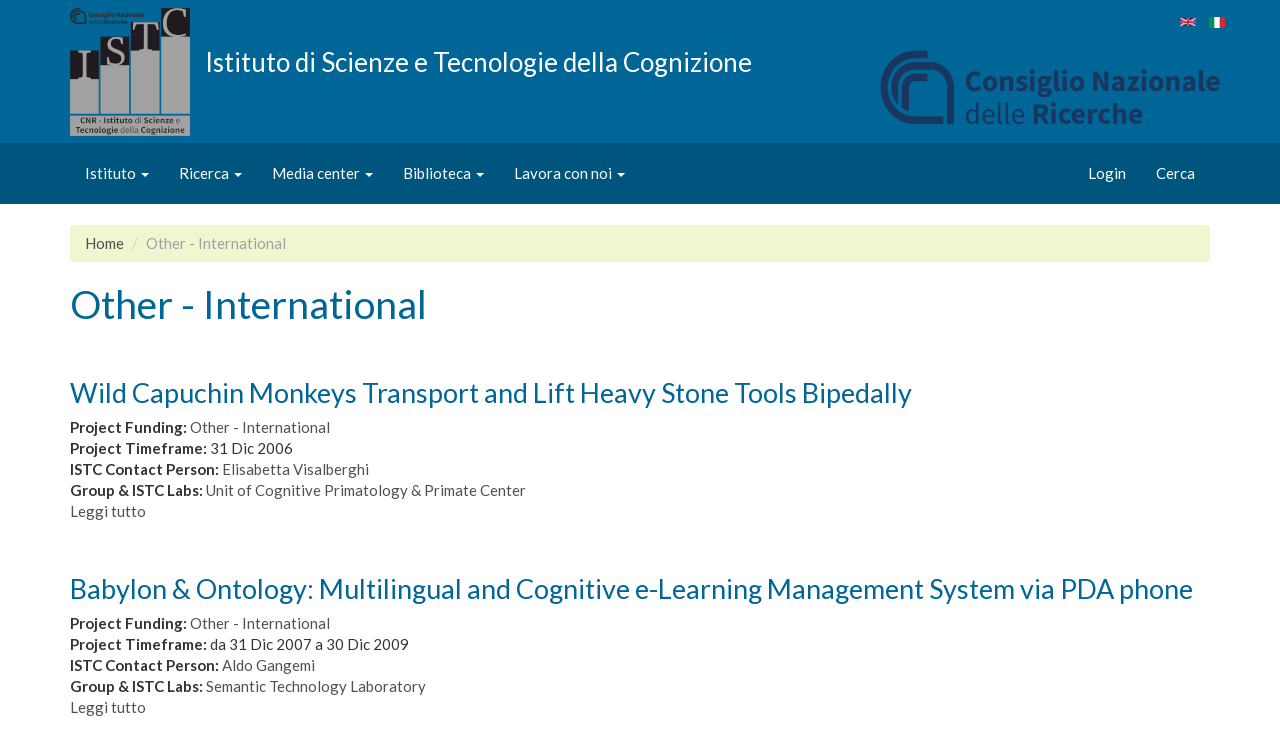

--- FILE ---
content_type: text/html; charset=utf-8
request_url: https://www.istc.cnr.it/it/category/project-funding/other-international?page=3
body_size: 6051
content:
<!DOCTYPE html>
<html lang="it" dir="ltr" prefix="content: http://purl.org/rss/1.0/modules/content/ dc: http://purl.org/dc/terms/ foaf: http://xmlns.com/foaf/0.1/ og: http://ogp.me/ns# rdfs: http://www.w3.org/2000/01/rdf-schema# sioc: http://rdfs.org/sioc/ns# sioct: http://rdfs.org/sioc/types# skos: http://www.w3.org/2004/02/skos/core# xsd: http://www.w3.org/2001/XMLSchema#">
<head>
  <link rel="profile" href="http://www.w3.org/1999/xhtml/vocab" />
  <meta name="viewport" content="width=device-width, initial-scale=1.0">
  <meta http-equiv="Content-Type" content="text/html; charset=utf-8" />
<link rel="shortcut icon" href="https://www.istc.cnr.it/sites/all/themes/istc/favicon.ico" type="image/vnd.microsoft.icon" />
<meta name="Generator" content="Drupal 7 (http://drupal.org)" />
<link rel="alternate" type="application/rss+xml" title="Other - International" href="https://www.istc.cnr.it/it/taxonomy/term/11051/all/feed" />
  <title>Other - International | Istituto di Scienze e Tecnologie della Cognizione</title>
  <style>
@import url("https://www.istc.cnr.it/modules/system/system.base.css?smmpph");
</style>
<style>
@import url("https://www.istc.cnr.it/sites/all/modules/contrib/date/date_api/date.css?smmpph");
@import url("https://www.istc.cnr.it/sites/all/modules/contrib/date/date_popup/themes/datepicker.1.7.css?smmpph");
@import url("https://www.istc.cnr.it/modules/field/theme/field.css?smmpph");
@import url("https://www.istc.cnr.it/modules/node/node.css?smmpph");
@import url("https://www.istc.cnr.it/sites/all/modules/contrib/views/css/views.css?smmpph");
@import url("https://www.istc.cnr.it/sites/all/modules/contrib/media/modules/media_wysiwyg/css/media_wysiwyg.base.css?smmpph");
</style>
<style>
@import url("https://www.istc.cnr.it/sites/all/modules/contrib/ctools/css/ctools.css?smmpph");
@import url("https://www.istc.cnr.it/modules/locale/locale.css?smmpph");
@import url("https://www.istc.cnr.it/sites/all/modules/contrib/social_media_links/social_media_links.css?smmpph");
</style>
<style>
@import url("https://www.istc.cnr.it/sites/all/themes/istc/css/istc.min.css?smmpph");
</style>
  <!-- HTML5 element support for IE6-8 -->
  <!--[if lt IE 9]>
    <script src="https://cdn.jsdelivr.net/html5shiv/3.7.3/html5shiv-printshiv.min.js"></script>
  <![endif]-->
  <script src="https://www.istc.cnr.it/sites/all/modules/contrib/jquery_update/replace/jquery/1.10/jquery.min.js?v=1.10.2"></script>
<script src="https://www.istc.cnr.it/misc/jquery.once.js?v=1.2"></script>
<script src="https://www.istc.cnr.it/misc/drupal.js?smmpph"></script>
<script src="https://www.istc.cnr.it/sites/default/files/languages/it_LCLES-zbebB5X79Uw-ta-NaNyEVE3gzazHhQL-vO_Vs.js?smmpph"></script>
<script src="https://www.istc.cnr.it/sites/all/themes/istc/bootstrap/assets/javascripts/bootstrap/affix.js?smmpph"></script>
<script src="https://www.istc.cnr.it/sites/all/themes/istc/bootstrap/assets/javascripts/bootstrap/alert.js?smmpph"></script>
<script src="https://www.istc.cnr.it/sites/all/themes/istc/bootstrap/assets/javascripts/bootstrap/button.js?smmpph"></script>
<script src="https://www.istc.cnr.it/sites/all/themes/istc/bootstrap/assets/javascripts/bootstrap/carousel.js?smmpph"></script>
<script src="https://www.istc.cnr.it/sites/all/themes/istc/bootstrap/assets/javascripts/bootstrap/collapse.js?smmpph"></script>
<script src="https://www.istc.cnr.it/sites/all/themes/istc/bootstrap/assets/javascripts/bootstrap/dropdown.js?smmpph"></script>
<script src="https://www.istc.cnr.it/sites/all/themes/istc/bootstrap/assets/javascripts/bootstrap/modal.js?smmpph"></script>
<script src="https://www.istc.cnr.it/sites/all/themes/istc/bootstrap/assets/javascripts/bootstrap/tooltip.js?smmpph"></script>
<script src="https://www.istc.cnr.it/sites/all/themes/istc/bootstrap/assets/javascripts/bootstrap/popover.js?smmpph"></script>
<script src="https://www.istc.cnr.it/sites/all/themes/istc/bootstrap/assets/javascripts/bootstrap/scrollspy.js?smmpph"></script>
<script src="https://www.istc.cnr.it/sites/all/themes/istc/bootstrap/assets/javascripts/bootstrap/tab.js?smmpph"></script>
<script src="https://www.istc.cnr.it/sites/all/themes/istc/bootstrap/assets/javascripts/bootstrap/transition.js?smmpph"></script>
<script>jQuery.extend(Drupal.settings, {"basePath":"\/","pathPrefix":"it\/","ajaxPageState":{"theme":"istc","theme_token":"16uMR1IDDbzR8U0FMrHwqqF-JAxLGPg-hndaNNbfLyo","js":{"sites\/all\/themes\/bootstrap\/js\/bootstrap.js":1,"sites\/all\/modules\/contrib\/jquery_update\/replace\/jquery\/1.10\/jquery.min.js":1,"misc\/jquery.once.js":1,"misc\/drupal.js":1,"public:\/\/languages\/it_LCLES-zbebB5X79Uw-ta-NaNyEVE3gzazHhQL-vO_Vs.js":1,"sites\/all\/themes\/istc\/bootstrap\/assets\/javascripts\/bootstrap\/affix.js":1,"sites\/all\/themes\/istc\/bootstrap\/assets\/javascripts\/bootstrap\/alert.js":1,"sites\/all\/themes\/istc\/bootstrap\/assets\/javascripts\/bootstrap\/button.js":1,"sites\/all\/themes\/istc\/bootstrap\/assets\/javascripts\/bootstrap\/carousel.js":1,"sites\/all\/themes\/istc\/bootstrap\/assets\/javascripts\/bootstrap\/collapse.js":1,"sites\/all\/themes\/istc\/bootstrap\/assets\/javascripts\/bootstrap\/dropdown.js":1,"sites\/all\/themes\/istc\/bootstrap\/assets\/javascripts\/bootstrap\/modal.js":1,"sites\/all\/themes\/istc\/bootstrap\/assets\/javascripts\/bootstrap\/tooltip.js":1,"sites\/all\/themes\/istc\/bootstrap\/assets\/javascripts\/bootstrap\/popover.js":1,"sites\/all\/themes\/istc\/bootstrap\/assets\/javascripts\/bootstrap\/scrollspy.js":1,"sites\/all\/themes\/istc\/bootstrap\/assets\/javascripts\/bootstrap\/tab.js":1,"sites\/all\/themes\/istc\/bootstrap\/assets\/javascripts\/bootstrap\/transition.js":1},"css":{"modules\/system\/system.base.css":1,"sites\/all\/modules\/contrib\/date\/date_api\/date.css":1,"sites\/all\/modules\/contrib\/date\/date_popup\/themes\/datepicker.1.7.css":1,"modules\/field\/theme\/field.css":1,"modules\/node\/node.css":1,"sites\/all\/modules\/contrib\/views\/css\/views.css":1,"sites\/all\/modules\/contrib\/media\/modules\/media_wysiwyg\/css\/media_wysiwyg.base.css":1,"sites\/all\/modules\/contrib\/ctools\/css\/ctools.css":1,"modules\/locale\/locale.css":1,"sites\/all\/modules\/contrib\/social_media_links\/social_media_links.css":1,"sites\/all\/themes\/istc\/css\/istc.min.css":1}},"bootstrap":{"anchorsFix":"0","anchorsSmoothScrolling":"0","formHasError":1,"popoverEnabled":1,"popoverOptions":{"animation":1,"html":0,"placement":"right","selector":"","trigger":"click","triggerAutoclose":1,"title":"","content":"","delay":0,"container":"body"},"tooltipEnabled":1,"tooltipOptions":{"animation":1,"html":0,"placement":"auto left","selector":"","trigger":"hover focus","delay":0,"container":"body"}}});</script>
</head>
<body class="html not-front not-logged-in no-sidebars page-taxonomy page-taxonomy-term page-taxonomy-term- page-taxonomy-term-11051 i18n-it">
  <div id="skip-link">
    <a href="#main-content" class="element-invisible element-focusable">Salta al contenuto principale</a>
  </div>
    <!-- Header -->
<header id="navbar" role="banner" class="navbar  navbar-default">
  <div class="container">
    <div class="navbar-header">
      <div class="row">
        <div class="col-sm-8">
                      <a class="logo navbar-btn pull-left hidden-xs" href="/it" title="Home">
              <img src="https://www.istc.cnr.it/sites/default/files/marchio_ISTC%20scaled_120.png" alt="Home" />
            </a>
                    <div class="lead">
                          <a class="name navbar-brand" href="/it" title="Home">Istituto di Scienze e Tecnologie della Cognizione</a>
                                  </div>


        </div>

        <div class="col-sd-4">
          <div id="header-side">
<!--            --><!--              --><!--            -->                            <ul class="language-switcher-locale-url"><li class="en first"><a href="/en/category/project-funding/other-international" class="language-link" xml:lang="en" title="Other - International"><img class="language-icon img-responsive" typeof="foaf:Image" src="https://www.istc.cnr.it/sites/all/modules/contrib/languageicons/flags/en.png" width="16" height="12" alt="English" title="English" /></a></li>
<li class="it last active"><a href="/it/category/project-funding/other-international" class="language-link active" xml:lang="it" title="Other - International"><img class="language-icon img-responsive" typeof="foaf:Image" src="https://www.istc.cnr.it/sites/all/modules/contrib/languageicons/flags/it.png" width="16" height="12" alt="Italiano" title="Italiano" /></a></li>
</ul>                        <a class="cnr-logo-link" href="http://www.cnr.it"><img id="cnr-logo" src="/sites/all/themes/istc/images/Logo-CNR-2010.png" /></a>
          </div>

        </div>

      </div>






  <button type="button" class="navbar-toggle" data-toggle="collapse" data-target="#navbar-collapse">
    <span class="sr-only">Toggle navigation</span>
    <span class="icon-bar"></span>
    <span class="icon-bar"></span>
    <span class="icon-bar"></span>
  </button>
</div>
  </div>



      <div class="navbar-collapse collapse" id="navbar-collapse">
      <div class="container">
      <nav role="navigation">
                  <ul class="menu nav navbar-nav"><li class="first expanded dropdown"><a href="/it/page/presentazione" data-target="#" class="dropdown-toggle" data-toggle="dropdown">Istituto <span class="caret"></span></a><ul class="dropdown-menu"><li class="first leaf"><a href="/it/page/presentazione">Presentazione</a></li>
<li class="leaf"><a href="/it/page/missione">Missione</a></li>
<li class="leaf"><a href="/it/research/istc-people">Persone</a></li>
<li class="leaf"><a href="/it/content/sedi">Sedi</a></li>
<li class="leaf"><a href="/it/content/organigramma">Organigramma</a></li>
<li class="last leaf"><a href="/it/content/storia">Storia</a></li>
</ul></li>
<li class="expanded dropdown"><a href="/it/content/macro-aree" data-target="#" class="dropdown-toggle" data-toggle="dropdown">Ricerca <span class="caret"></span></a><ul class="dropdown-menu"><li class="first leaf"><a href="/it/content/macro-aree">Macro aree</a></li>
<li class="leaf"><a href="/it/content/gruppi-laboratori-istc">Gruppi</a></li>
<li class="leaf"><a href="/it/research/projects">Progetti</a></li>
<li class="last leaf"><a href="/it/content/banche-dati">Banche dati</a></li>
</ul></li>
<li class="expanded dropdown"><a href="/it/media/news" data-target="#" class="dropdown-toggle" data-toggle="dropdown">Media center <span class="caret"></span></a><ul class="dropdown-menu"><li class="first leaf"><a href="/it/media/news">News</a></li>
<li class="leaf"><a href="/it/media/events">Eventi</a></li>
<li class="leaf"><a href="/it/media/events/past">Eventi passati</a></li>
<li class="last leaf"><a href="/it/media/video">Video</a></li>
</ul></li>
<li class="expanded dropdown"><a href="/it/content/biblioteca-informazioni" data-target="#" class="dropdown-toggle" data-toggle="dropdown">Biblioteca <span class="caret"></span></a><ul class="dropdown-menu"><li class="first leaf"><a href="/it/biblioteca-zona-informazioni">Informazioni</a></li>
<li class="leaf"><a href="/it/biblioteca-zona-cataloghi">Cataloghi</a></li>
<li class="leaf"><a href="/it/biblioteca-zona-risorse">Risorse</a></li>
<li class="last leaf"><a href="/it/biblioteca-zona-servizi">Servizi</a></li>
</ul></li>
<li class="last expanded dropdown"><a href="/it/opportunities/vacancies" data-target="#" class="dropdown-toggle" data-toggle="dropdown">Lavora con noi <span class="caret"></span></a><ul class="dropdown-menu"><li class="first leaf"><a href="/it/opportunities/vacancies">Bandi</a></li>
<li class="leaf"><a href="/it/opportunities/tenders">Gare</a></li>
<li class="last leaf"><a href="/it/content/avvisi">Avvisi</a></li>
</ul></li>
</ul>                          <ul class="menu nav navbar-nav secondary"><li class="first leaf"><a href="/it/user/login">Login</a></li>
<li class="last leaf"><a href="/it/search">Cerca</a></li>
</ul>                      </nav>
      </div>
    </div>
  
</header><!-- /Header -->

<div class="main-container container">

  <header role="banner" id="page-header">
      </header> <!-- /#page-header -->

  <div class="row">

    
    <section class="col-sm-12">
            <ol class="breadcrumb"><li><a href="/it">Home</a></li>
<li class="active">Other - International</li>
</ol>      <a id="main-content"></a>
                    <h1 class="page-header">Other - International</h1>
                                                        <div class="view view-taxonomy-term view-id-taxonomy_term view-display-id-page view-dom-id-337a51e2d2bda3c3a7069cc3b2bd2f6f">
        
  
  
      <div class="view-content">
        <div class="views-row views-row-1 views-row-odd views-row-first">
    <article id="node-54835" class="node node-project node-teaser clearfix" about="/it/project/wild-capuchin-monkeys-transport-and-lift-heavy-stone-tools-bipedally" typeof="sioc:Item foaf:Document">
    <header>
            <h2><a href="/it/project/wild-capuchin-monkeys-transport-and-lift-heavy-stone-tools-bipedally">Wild Capuchin Monkeys Transport and Lift Heavy  Stone Tools Bipedally</a></h2>
        <span property="dc:title" content="Wild Capuchin Monkeys Transport and Lift Heavy  Stone Tools Bipedally" class="rdf-meta element-hidden"></span><span property="sioc:num_replies" content="0" datatype="xsd:integer" class="rdf-meta element-hidden"></span>      </header>
    <div class="field field-name-field-project-funding field-type-taxonomy-term-reference field-label-inline clearfix"><div class="field-label">Project Funding:&nbsp;</div><div class="field-items"><div class="field-item even"><a href="/it/category/project-funding/other-international" typeof="skos:Concept" property="rdfs:label skos:prefLabel" datatype="" class="active">Other - International</a></div></div></div><div class="field field-name-field-project-timeframe field-type-datetime field-label-inline clearfix"><div class="field-label">Project Timeframe:&nbsp;</div><div class="field-items"><div class="field-item even"><span class="date-display-single" property="dc:date" datatype="xsd:dateTime" content="2006-12-31T23:00:00+01:00">31 Dic 2006</span></div></div></div><div class="field field-name-field-project-leader field-type-entityreference field-label-inline clearfix"><div class="field-label">ISTC Contact Person:&nbsp;</div><div class="field-items"><div class="field-item even"><a href="/it/people/elisabetta-visalberghi">Elisabetta Visalberghi</a></div></div></div><div class="field field-name-field-istc-groups field-type-entityreference field-label-inline clearfix"><div class="field-label">Group &amp; ISTC Labs:&nbsp;</div><div class="field-items"><div class="field-item even"><a href="/it/group/ucp">Unit of Cognitive Primatology &amp; Primate Center </a></div></div></div>     <footer>
          <ul class="links list-inline"><li class="node-readmore first last"><a href="/it/project/wild-capuchin-monkeys-transport-and-lift-heavy-stone-tools-bipedally" rel="tag" title="Wild Capuchin Monkeys Transport and Lift Heavy  Stone Tools Bipedally">Leggi tutto<span class="element-invisible"> su Wild Capuchin Monkeys Transport and Lift Heavy  Stone Tools Bipedally</span></a></li>
</ul>  </footer>
    </article>
  </div>
  <div class="views-row views-row-2 views-row-even">
    <article id="node-54844" class="node node-project node-teaser clearfix" about="/it/project/babylon-ontology-multilingual-and-cognitive-e-learning-management-system-pda-phone" typeof="sioc:Item foaf:Document">
    <header>
            <h2><a href="/it/project/babylon-ontology-multilingual-and-cognitive-e-learning-management-system-pda-phone">Babylon &amp; Ontology: Multilingual and Cognitive e-Learning Management System via PDA phone  </a></h2>
        <span property="dc:title" content="Babylon &amp; Ontology: Multilingual and Cognitive e-Learning Management System via PDA phone  " class="rdf-meta element-hidden"></span><span property="sioc:num_replies" content="0" datatype="xsd:integer" class="rdf-meta element-hidden"></span>      </header>
    <div class="field field-name-field-project-funding field-type-taxonomy-term-reference field-label-inline clearfix"><div class="field-label">Project Funding:&nbsp;</div><div class="field-items"><div class="field-item even"><a href="/it/category/project-funding/other-international" typeof="skos:Concept" property="rdfs:label skos:prefLabel" datatype="" class="active">Other - International</a></div></div></div><div class="field field-name-field-project-timeframe field-type-datetime field-label-inline clearfix"><div class="field-label">Project Timeframe:&nbsp;</div><div class="field-items"><div class="field-item even"><span class="date-display-range">da <span class="date-display-start" property="dc:date" datatype="xsd:dateTime" content="2007-12-31T23:00:00+01:00">31 Dic 2007</span> a <span class="date-display-end" property="dc:date" datatype="xsd:dateTime" content="2009-12-30T23:00:00+01:00">30 Dic 2009</span></span></div></div></div><div class="field field-name-field-project-leader field-type-entityreference field-label-inline clearfix"><div class="field-label">ISTC Contact Person:&nbsp;</div><div class="field-items"><div class="field-item even"><a href="/it/people/aldo-gangemi">Aldo Gangemi</a></div></div></div><div class="field field-name-field-istc-groups field-type-entityreference field-label-inline clearfix"><div class="field-label">Group &amp; ISTC Labs:&nbsp;</div><div class="field-items"><div class="field-item even"><a href="/it/group/stlab">Semantic Technology Laboratory </a></div></div></div>     <footer>
          <ul class="links list-inline"><li class="node-readmore first last"><a href="/it/project/babylon-ontology-multilingual-and-cognitive-e-learning-management-system-pda-phone" rel="tag" title="Babylon &amp; Ontology: Multilingual and Cognitive e-Learning Management System via PDA phone  ">Leggi tutto<span class="element-invisible"> su Babylon &amp; Ontology: Multilingual and Cognitive e-Learning Management System via PDA phone  </span></a></li>
</ul>  </footer>
    </article>
  </div>
  <div class="views-row views-row-3 views-row-odd">
    <article id="node-54814" class="node node-project node-teaser clearfix" about="/it/project/advanced-planning-and-schedule-initiative" typeof="sioc:Item foaf:Document">
    <header>
            <h2><a href="/it/project/advanced-planning-and-schedule-initiative">Advanced Planning and Schedule Initiative  </a></h2>
        <span property="dc:title" content="Advanced Planning and Schedule Initiative  " class="rdf-meta element-hidden"></span><span property="sioc:num_replies" content="0" datatype="xsd:integer" class="rdf-meta element-hidden"></span>      </header>
    <div class="field field-name-field-project-funding field-type-taxonomy-term-reference field-label-inline clearfix"><div class="field-label">Project Funding:&nbsp;</div><div class="field-items"><div class="field-item even"><a href="/it/category/project-funding/other-international" typeof="skos:Concept" property="rdfs:label skos:prefLabel" datatype="" class="active">Other - International</a></div></div></div><div class="field field-name-field-project-timeframe field-type-datetime field-label-inline clearfix"><div class="field-label">Project Timeframe:&nbsp;</div><div class="field-items"><div class="field-item even"><span class="date-display-range">da <span class="date-display-start" property="dc:date" datatype="xsd:dateTime" content="2006-04-01T22:00:00+02:00">01 Apr 2006</span> a <span class="date-display-end" property="dc:date" datatype="xsd:dateTime" content="2008-12-30T23:00:00+01:00">30 Dic 2008</span></span></div></div></div><div class="field field-name-field-project-leader field-type-entityreference field-label-inline clearfix"><div class="field-label">ISTC Contact Person:&nbsp;</div><div class="field-items"><div class="field-item even"><a href="/it/people/amedeo-cesta">Amedeo Cesta</a></div></div></div><div class="field field-name-field-istc-groups field-type-entityreference field-label-inline clearfix"><div class="field-label">Group &amp; ISTC Labs:&nbsp;</div><div class="field-items"><div class="field-item even"><a href="/it/group/pst">Planning and Scheduling Technology Laboratory</a></div></div></div>     <footer>
          <ul class="links list-inline"><li class="node-readmore first last"><a href="/it/project/advanced-planning-and-schedule-initiative" rel="tag" title="Advanced Planning and Schedule Initiative  ">Leggi tutto<span class="element-invisible"> su Advanced Planning and Schedule Initiative  </span></a></li>
</ul>  </footer>
    </article>
  </div>
  <div class="views-row views-row-4 views-row-even">
    <article id="node-53966" class="node node-project node-teaser clearfix" about="/it/project/deaf-people-europe-acquiring-languages-through-e-learning" typeof="sioc:Item foaf:Document">
    <header>
            <h2><a href="/it/project/deaf-people-europe-acquiring-languages-through-e-learning">Deaf People in Europe Acquiring Languages through E-Learning   </a></h2>
        <span property="dc:title" content="Deaf People in Europe Acquiring Languages through E-Learning   " class="rdf-meta element-hidden"></span><span property="sioc:num_replies" content="0" datatype="xsd:integer" class="rdf-meta element-hidden"></span>      </header>
    <div class="field field-name-field-project-funding field-type-taxonomy-term-reference field-label-inline clearfix"><div class="field-label">Project Funding:&nbsp;</div><div class="field-items"><div class="field-item even"><a href="/it/category/project-funding/other-international" typeof="skos:Concept" property="rdfs:label skos:prefLabel" datatype="" class="active">Other - International</a></div></div></div><div class="field field-name-field-project-timeframe field-type-datetime field-label-inline clearfix"><div class="field-label">Project Timeframe:&nbsp;</div><div class="field-items"><div class="field-item even"><span class="date-display-range">da <span class="date-display-start" property="dc:date" datatype="xsd:dateTime" content="2006-09-30T22:00:00+02:00">30 Set 2006</span> a <span class="date-display-end" property="dc:date" datatype="xsd:dateTime" content="2008-09-29T22:00:00+02:00">29 Set 2008</span></span></div></div></div><div class="field field-name-field-project-leader field-type-entityreference field-label-inline clearfix"><div class="field-label">ISTC Contact Person:&nbsp;</div><div class="field-items"><div class="field-item even"><a href="/it/people/virginia-volterra">Virginia Volterra</a></div></div></div><div class="field field-name-field-istc-groups field-type-entityreference field-label-inline clearfix"><div class="field-label">Group &amp; ISTC Labs:&nbsp;</div><div class="field-items"><div class="field-item even"><a href="/it/group/lacam">Language and Communication Across Modalities Laboratory</a></div></div></div>     <footer>
          <ul class="links list-inline"><li class="node-readmore first last"><a href="/it/project/deaf-people-europe-acquiring-languages-through-e-learning" rel="tag" title="Deaf People in Europe Acquiring Languages through E-Learning   ">Leggi tutto<span class="element-invisible"> su Deaf People in Europe Acquiring Languages through E-Learning   </span></a></li>
</ul>  </footer>
    </article>
  </div>
  <div class="views-row views-row-5 views-row-odd">
    <article id="node-54812" class="node node-project node-teaser clearfix" about="/it/project/lexical-abilities-children-down-syndrome-relationship-between-gestural-and-vocal" typeof="sioc:Item foaf:Document">
    <header>
            <h2><a href="/it/project/lexical-abilities-children-down-syndrome-relationship-between-gestural-and-vocal">Lexical Abilities in Children with Down Syndrome: the relationship between Gestural and Vocal</a></h2>
        <span property="dc:title" content="Lexical Abilities in Children with Down Syndrome: the relationship between Gestural and Vocal" class="rdf-meta element-hidden"></span><span property="sioc:num_replies" content="0" datatype="xsd:integer" class="rdf-meta element-hidden"></span>      </header>
    <div class="field field-name-field-project-funding field-type-taxonomy-term-reference field-label-inline clearfix"><div class="field-label">Project Funding:&nbsp;</div><div class="field-items"><div class="field-item even"><a href="/it/category/project-funding/other-international" typeof="skos:Concept" property="rdfs:label skos:prefLabel" datatype="" class="active">Other - International</a></div></div></div><div class="field field-name-field-project-timeframe field-type-datetime field-label-inline clearfix"><div class="field-label">Project Timeframe:&nbsp;</div><div class="field-items"><div class="field-item even"><span class="date-display-range">da <span class="date-display-start" property="dc:date" datatype="xsd:dateTime" content="2005-07-31T22:00:00+02:00">31 Lug 2005</span> a <span class="date-display-end" property="dc:date" datatype="xsd:dateTime" content="2006-07-30T22:00:00+02:00">30 Lug 2006</span></span></div></div></div><div class="field field-name-field-project-leader field-type-entityreference field-label-inline clearfix"><div class="field-label">ISTC Contact Person:&nbsp;</div><div class="field-items"><div class="field-item even"><a href="/it/people/maria-cristina-caselli">Maria Cristina Caselli</a></div></div></div><div class="field field-name-field-istc-groups field-type-entityreference field-label-inline clearfix"><div class="field-label">Group &amp; ISTC Labs:&nbsp;</div><div class="field-items"><div class="field-item even"><a href="/it/group/lacam">Language and Communication Across Modalities Laboratory</a></div></div></div>     <footer>
          <ul class="links list-inline"><li class="node-readmore first last"><a href="/it/project/lexical-abilities-children-down-syndrome-relationship-between-gestural-and-vocal" rel="tag" title="Lexical Abilities in Children with Down Syndrome: the relationship between Gestural and Vocal">Leggi tutto<span class="element-invisible"> su Lexical Abilities in Children with Down Syndrome: the relationship between Gestural and Vocal</span></a></li>
</ul>  </footer>
    </article>
  </div>
  <div class="views-row views-row-6 views-row-even">
    <article id="node-54807" class="node node-project node-teaser clearfix" about="/it/project/mexar-2-software-tool-continuous-support-data-dumping-activities-mars-express" typeof="sioc:Item foaf:Document">
    <header>
            <h2><a href="/it/project/mexar-2-software-tool-continuous-support-data-dumping-activities-mars-express">Mexar 2: A Software tool for Continuous Support to data dumping activities for Mars Express  </a></h2>
        <span property="dc:title" content="Mexar 2: A Software tool for Continuous Support to data dumping activities for Mars Express  " class="rdf-meta element-hidden"></span><span property="sioc:num_replies" content="0" datatype="xsd:integer" class="rdf-meta element-hidden"></span>      </header>
    <div class="field field-name-field-project-funding field-type-taxonomy-term-reference field-label-inline clearfix"><div class="field-label">Project Funding:&nbsp;</div><div class="field-items"><div class="field-item even"><a href="/it/category/project-funding/other-international" typeof="skos:Concept" property="rdfs:label skos:prefLabel" datatype="" class="active">Other - International</a></div></div></div><div class="field field-name-field-project-timeframe field-type-datetime field-label-inline clearfix"><div class="field-label">Project Timeframe:&nbsp;</div><div class="field-items"><div class="field-item even"><span class="date-display-range">da <span class="date-display-start" property="dc:date" datatype="xsd:dateTime" content="2005-04-29T22:00:00+02:00">29 Apr 2005</span> a <span class="date-display-end" property="dc:date" datatype="xsd:dateTime" content="2006-02-28T23:00:00+01:00">28 Feb 2006</span></span></div></div></div><div class="field field-name-field-project-leader field-type-entityreference field-label-inline clearfix"><div class="field-label">ISTC Contact Person:&nbsp;</div><div class="field-items"><div class="field-item even"><a href="/it/people/amedeo-cesta">Amedeo Cesta</a></div></div></div><div class="field field-name-field-istc-groups field-type-entityreference field-label-inline clearfix"><div class="field-label">Group &amp; ISTC Labs:&nbsp;</div><div class="field-items"><div class="field-item even"><a href="/it/group/pst">Planning and Scheduling Technology Laboratory</a></div></div></div>     <footer>
          <ul class="links list-inline"><li class="node-readmore first last"><a href="/it/project/mexar-2-software-tool-continuous-support-data-dumping-activities-mars-express" rel="tag" title="Mexar 2: A Software tool for Continuous Support to data dumping activities for Mars Express  ">Leggi tutto<span class="element-invisible"> su Mexar 2: A Software tool for Continuous Support to data dumping activities for Mars Express  </span></a></li>
</ul>  </footer>
    </article>
  </div>
  <div class="views-row views-row-7 views-row-odd">
    <article id="node-54837" class="node node-project node-teaser clearfix" about="/it/project/documenting-stone-tool-use-wild-capuchin-monkeys" typeof="sioc:Item foaf:Document">
    <header>
            <h2><a href="/it/project/documenting-stone-tool-use-wild-capuchin-monkeys">Documenting Stone Tool Use in Wild Capuchin Monkeys  </a></h2>
        <span property="dc:title" content="Documenting Stone Tool Use in Wild Capuchin Monkeys  " class="rdf-meta element-hidden"></span><span property="sioc:num_replies" content="0" datatype="xsd:integer" class="rdf-meta element-hidden"></span>      </header>
    <div class="field field-name-field-project-funding field-type-taxonomy-term-reference field-label-inline clearfix"><div class="field-label">Project Funding:&nbsp;</div><div class="field-items"><div class="field-item even"><a href="/it/category/project-funding/other-international" typeof="skos:Concept" property="rdfs:label skos:prefLabel" datatype="" class="active">Other - International</a></div></div></div><div class="field field-name-field-project-timeframe field-type-datetime field-label-inline clearfix"><div class="field-label">Project Timeframe:&nbsp;</div><div class="field-items"><div class="field-item even"><span class="date-display-range">da <span class="date-display-start" property="dc:date" datatype="xsd:dateTime" content="2003-12-31T23:00:00+01:00">31 Dic 2003</span> a <span class="date-display-end" property="dc:date" datatype="xsd:dateTime" content="2004-12-30T23:00:00+01:00">30 Dic 2004</span></span></div></div></div><div class="field field-name-field-project-leader field-type-entityreference field-label-inline clearfix"><div class="field-label">ISTC Contact Person:&nbsp;</div><div class="field-items"><div class="field-item even"><a href="/it/people/elisabetta-visalberghi">Elisabetta Visalberghi</a></div></div></div><div class="field field-name-field-istc-groups field-type-entityreference field-label-inline clearfix"><div class="field-label">Group &amp; ISTC Labs:&nbsp;</div><div class="field-items"><div class="field-item even"><a href="/it/group/ucp">Unit of Cognitive Primatology &amp; Primate Center </a></div></div></div>     <footer>
          <ul class="links list-inline"><li class="node-readmore first last"><a href="/it/project/documenting-stone-tool-use-wild-capuchin-monkeys" rel="tag" title="Documenting Stone Tool Use in Wild Capuchin Monkeys  ">Leggi tutto<span class="element-invisible"> su Documenting Stone Tool Use in Wild Capuchin Monkeys  </span></a></li>
</ul>  </footer>
    </article>
  </div>
  <div class="views-row views-row-8 views-row-even">
    <article id="node-54025" class="node node-project node-teaser clearfix" about="/it/project/children-independent-mobility-research-project" typeof="sioc:Item foaf:Document">
    <header>
            <h2><a href="/it/project/children-independent-mobility-research-project">Children Independent Mobility Research project  </a></h2>
        <span property="dc:title" content="Children Independent Mobility Research project  " class="rdf-meta element-hidden"></span><span property="sioc:num_replies" content="0" datatype="xsd:integer" class="rdf-meta element-hidden"></span>      </header>
    <div class="field field-name-field-project-funding field-type-taxonomy-term-reference field-label-inline clearfix"><div class="field-label">Project Funding:&nbsp;</div><div class="field-items"><div class="field-item even"><a href="/it/category/project-funding/other-international" typeof="skos:Concept" property="rdfs:label skos:prefLabel" datatype="" class="active">Other - International</a></div></div></div><div class="field field-name-field-project-timeframe field-type-datetime field-label-inline clearfix"><div class="field-label">Project Timeframe:&nbsp;</div><div class="field-items"><div class="field-item even"><span class="date-display-range">da <span class="date-display-start" property="dc:date" datatype="xsd:dateTime" content="2010-06-30T22:00:00+02:00">30 Giu 2010</span> a <span class="date-display-end" property="dc:date" datatype="xsd:dateTime" content="2012-01-30T23:00:00+01:00">30 Gen 2012</span></span></div></div></div><div class="field field-name-field-project-leader field-type-entityreference field-label-inline clearfix"><div class="field-label">ISTC Contact Person:&nbsp;</div><div class="field-items"><div class="field-item even"><a href="/it/people/francesco-tonucci">Francesco Tonucci</a></div></div></div>     <footer>
          <ul class="links list-inline"><li class="node-readmore first last"><a href="/it/project/children-independent-mobility-research-project" rel="tag" title="Children Independent Mobility Research project  ">Leggi tutto<span class="element-invisible"> su Children Independent Mobility Research project  </span></a></li>
</ul>  </footer>
    </article>
  </div>
  <div class="views-row views-row-9 views-row-odd">
    <article id="node-54806" class="node node-project node-teaser clearfix" about="/it/project/ariscom-architettura-riconfigurabile-il-supporto-continuo-alla-pianificazione-e-gestione-di-" typeof="sioc:Item foaf:Document">
    <header>
            <h2><a href="/it/project/ariscom-architettura-riconfigurabile-il-supporto-continuo-alla-pianificazione-e-gestione-di-">ARISCOM: Architettura Riconfigurabile per il Supporto Continuo alla Pianificazione e Gestione di Missioni</a></h2>
        <span property="dc:title" content="ARISCOM: Architettura Riconfigurabile per il Supporto Continuo alla Pianificazione e Gestione di Missioni" class="rdf-meta element-hidden"></span><span property="sioc:num_replies" content="0" datatype="xsd:integer" class="rdf-meta element-hidden"></span>      </header>
    <div class="field field-name-field-project-funding field-type-taxonomy-term-reference field-label-inline clearfix"><div class="field-label">Project Funding:&nbsp;</div><div class="field-items"><div class="field-item even"><a href="/it/category/project-funding/other-international" typeof="skos:Concept" property="rdfs:label skos:prefLabel" datatype="" class="active">Other - International</a></div></div></div><div class="field field-name-field-project-timeframe field-type-datetime field-label-inline clearfix"><div class="field-label">Project Timeframe:&nbsp;</div><div class="field-items"><div class="field-item even"><span class="date-display-range">da <span class="date-display-start" property="dc:date" datatype="xsd:dateTime" content="2001-12-31T23:00:00+01:00">31 Dic 2001</span> a <span class="date-display-end" property="dc:date" datatype="xsd:dateTime" content="2003-12-30T23:00:00+01:00">30 Dic 2003</span></span></div></div></div><div class="field field-name-field-project-leader field-type-entityreference field-label-inline clearfix"><div class="field-label">ISTC Contact Person:&nbsp;</div><div class="field-items"><div class="field-item even"><a href="/it/people/amedeo-cesta">Amedeo Cesta</a></div></div></div><div class="field field-name-field-istc-groups field-type-entityreference field-label-inline clearfix"><div class="field-label">Group &amp; ISTC Labs:&nbsp;</div><div class="field-items"><div class="field-item even"><a href="/it/group/pst">Planning and Scheduling Technology Laboratory</a></div></div></div>     <footer>
          <ul class="links list-inline"><li class="node-readmore first last"><a href="/it/project/ariscom-architettura-riconfigurabile-il-supporto-continuo-alla-pianificazione-e-gestione-di-" rel="tag" title="ARISCOM: Architettura Riconfigurabile per il Supporto Continuo alla Pianificazione e Gestione di Missioni">Leggi tutto<span class="element-invisible"> su ARISCOM: Architettura Riconfigurabile per il Supporto Continuo alla Pianificazione e Gestione di Missioni</span></a></li>
</ul>  </footer>
    </article>
  </div>
  <div class="views-row views-row-10 views-row-even views-row-last">
    <article id="node-54798" class="node node-project node-teaser clearfix" about="/it/project/doves-enabling-board-autonomy-platform-development-verified-software" typeof="sioc:Item foaf:Document">
    <header>
            <h2><a href="/it/project/doves-enabling-board-autonomy-platform-development-verified-software">DOVES: Enabling On-board Autonomy: a platform for the Development of Verified Software</a></h2>
        <span property="dc:title" content="DOVES: Enabling On-board Autonomy: a platform for the Development of Verified Software" class="rdf-meta element-hidden"></span><span property="sioc:num_replies" content="0" datatype="xsd:integer" class="rdf-meta element-hidden"></span>      </header>
    <div class="field field-name-field-project-funding field-type-taxonomy-term-reference field-label-inline clearfix"><div class="field-label">Project Funding:&nbsp;</div><div class="field-items"><div class="field-item even"><a href="/it/category/project-funding/other-international" typeof="skos:Concept" property="rdfs:label skos:prefLabel" datatype="" class="active">Other - International</a></div></div></div><div class="field field-name-field-project-timeframe field-type-datetime field-label-inline clearfix"><div class="field-label">Project Timeframe:&nbsp;</div><div class="field-items"><div class="field-item even"><span class="date-display-range">da <span class="date-display-start" property="dc:date" datatype="xsd:dateTime" content="2002-12-31T23:00:00+01:00">31 Dic 2002</span> a <span class="date-display-end" property="dc:date" datatype="xsd:dateTime" content="2003-12-30T23:00:00+01:00">30 Dic 2003</span></span></div></div></div><div class="field field-name-field-project-leader field-type-entityreference field-label-inline clearfix"><div class="field-label">ISTC Contact Person:&nbsp;</div><div class="field-items"><div class="field-item even"><a href="/it/people/amedeo-cesta">Amedeo Cesta</a></div></div></div><div class="field field-name-field-istc-groups field-type-entityreference field-label-inline clearfix"><div class="field-label">Group &amp; ISTC Labs:&nbsp;</div><div class="field-items"><div class="field-item even"><a href="/it/group/pst">Planning and Scheduling Technology Laboratory</a></div></div></div>     <footer>
          <ul class="links list-inline"><li class="node-readmore first last"><a href="/it/project/doves-enabling-board-autonomy-platform-development-verified-software" rel="tag" title="DOVES: Enabling On-board Autonomy: a platform for the Development of Verified Software">Leggi tutto<span class="element-invisible"> su DOVES: Enabling On-board Autonomy: a platform for the Development of Verified Software</span></a></li>
</ul>  </footer>
    </article>
  </div>
    </div>
  
      <div class="text-center"><ul class="pagination"><li class="pager-first"><a title="Vai alla prima pagina" href="/it/category/project-funding/other-international">« prima</a></li>
<li class="prev"><a title="Vai alla pagina precedente" href="/it/category/project-funding/other-international?page=2">‹ precedente</a></li>
<li><a title="Vai a pagina 1" href="/it/category/project-funding/other-international">1</a></li>
<li><a title="Vai a pagina 2" href="/it/category/project-funding/other-international?page=1">2</a></li>
<li><a title="Vai a pagina 3" href="/it/category/project-funding/other-international?page=2">3</a></li>
<li class="active"><span>4</span></li>
<li><a title="Vai a pagina 5" href="/it/category/project-funding/other-international?page=4">5</a></li>
<li><a title="Vai a pagina 6" href="/it/category/project-funding/other-international?page=5">6</a></li>
<li class="next"><a title="Vai alla pagina successiva" href="/it/category/project-funding/other-international?page=4">seguente ›</a></li>
<li class="pager-last"><a title="Vai all&#039;ultima pagina" href="/it/category/project-funding/other-international?page=5">ultima »</a></li>
</ul></div>  
  
  
  
  
</div>    </section>

    
  </div>
</div>

  <footer class="footer container">
      <div class="region region-footer">
    <section id="block-social-media-links-social-media-links" class="block block-social-media-links clearfix">

        <h2 class="block-title">Follow Us</h2>
    
  <ul class="social-media-links platforms inline horizontal"><li  class="facebook first"><a href="https://www.facebook.com/cnristc/" target="_blank" title="Facebook"><img src="https://www.istc.cnr.it/sites/all/modules/contrib/social_media_links/libraries/elegantthemes/PNG/facebook.png" alt="Facebook icon" /></a></li><li  class="twitter"><a href="http://www.twitter.com/cnr_istc" target="_blank" title="Twitter"><img src="https://www.istc.cnr.it/sites/all/modules/contrib/social_media_links/libraries/elegantthemes/PNG/twitter.png" alt="Twitter icon" /></a></li><li  class="contact last"><a href="https://www.istc.cnr.it/it/contact" target="_blank" title="Contatto"><img src="https://www.istc.cnr.it/sites/all/modules/contrib/social_media_links/libraries/elegantthemes/PNG/email.png" alt="Contatto icon" /></a></li></ul>
</section>
<section id="block-block-1" class="block block-block clearfix">

      
  <p style="text-align: center;">ISTC Roma 1 (sede centrale)  Via Giandomenico Romagnosi 18a, 00196, Roma (RM)  <u><a href="/page/amministrazione-trasparente">Amministrazione trasparente</a></u> - <a href="https://www.istc.cnr.it/it/content/privacy-policy-e-cookie-policy"><u>Privacy policy e Cookie policy</u></a></p>

</section>
  </div>
  </footer>
  <script src="https://www.istc.cnr.it/sites/all/themes/bootstrap/js/bootstrap.js?smmpph"></script>
</body>
</html>
